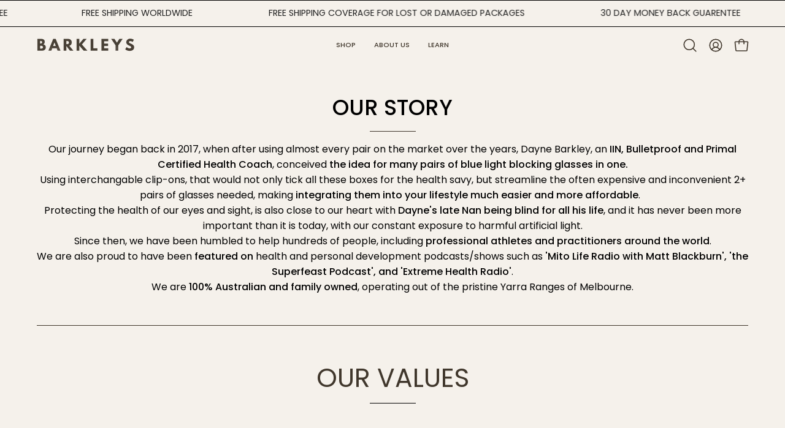

--- FILE ---
content_type: text/plain; charset=utf-8
request_url: https://sprout-app.thegoodapi.com/app/assets/cdn_key?shop_name=barkley-eyewear.myshopify.com
body_size: -537
content:
92f91c19-2dcd-4311-98de-14707bd7e183